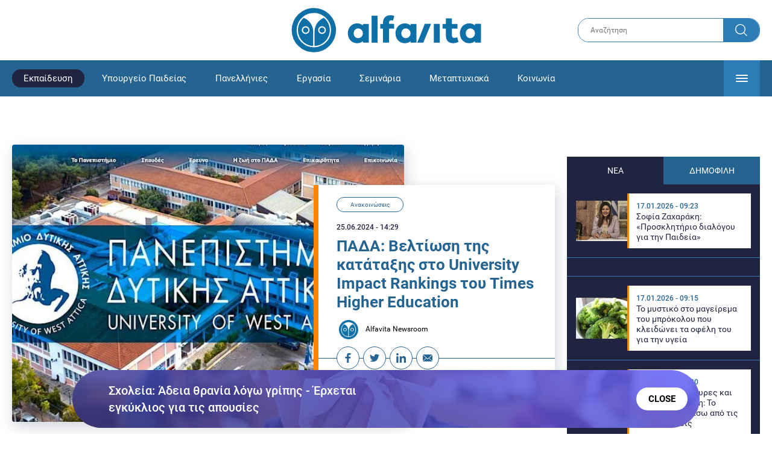

--- FILE ---
content_type: text/html; charset=UTF-8
request_url: https://www.alfavita.gr/ekpaideysi/anakoinoseis/450542_pada
body_size: 18005
content:
<!DOCTYPE html><html lang="el" dir="ltr" prefix="content: http://purl.org/rss/1.0/modules/content/ dc: http://purl.org/dc/terms/ foaf: http://xmlns.com/foaf/0.1/ og: http://ogp.me/ns# rdfs: http://www.w3.org/2000/01/rdf-schema# schema: http://schema.org/ sioc: http://rdfs.org/sioc/ns# sioct: http://rdfs.org/sioc/types# skos: http://www.w3.org/2004/02/skos/core# xsd: http://www.w3.org/2001/XMLSchema# "><head><link rel="preconnect dns-prefetch" href="https://www.google-analytics.com" crossorigin><link rel="preconnect dns-prefetch" href="https://www.googletagmanager.com" crossorigin><link rel="preconnect dns-prefetch" href="https://www.googletagservices.com" crossorigin><link rel="preconnect dns-prefetch" href="https://cdn.orangeclickmedia.com" crossorigin><link rel="preconnect dns-prefetch" href="https://securepubads.g.doubleclick.net" crossorigin><link rel="preconnect dns-prefetch" href="https://ib.adnxs.com" crossorigin><link rel="preconnect dns-prefetch" href="https://tag.aticdn.net" crossorigin><link rel="preconnect dns-prefetch" href="https://certify-js.alexametrics.com" crossorigin><link rel="preconnect dns-prefetch" href="https://connect.facebook.net" crossorigin><meta name="viewport" content="width=device-width, initial-scale=1.0"><link rel="preload" as="font" href="/themes/custom/alfavita/fonts/OpenSans-ExtraBold.woff2" type="font/woff2" crossorigin="anonymous"><link rel="preload" as="font" href="/themes/custom/alfavita/fonts/Roboto-Bold.woff2" type="font/woff2" crossorigin="anonymous"><link rel="preload" as="font" href="/themes/custom/alfavita/fonts/Roboto-Medium.woff2" type="font/woff2" crossorigin="anonymous"><link rel="preload" as="font" href="/themes/custom/alfavita/fonts/Roboto-Regular.woff2" type="font/woff2" crossorigin="anonymous"><link rel="preload" as="font" href="/themes/custom/alfavita/fonts/Roboto-RegularItalic.woff2" type="font/woff2" crossorigin="anonymous"><meta name="publish-date" content="2024-06-25" /><link rel="preload" as="image" href="/sites/default/files/styles/default/public/2024-05/pada.jpg?itok=hZmJMVrQ" /><meta name="robots" content="max-image-preview:large"><meta charset="utf-8" /><link rel="canonical" href="https://www.alfavita.gr/ekpaideysi/anakoinoseis/450542_pada" /><meta name="description" content="Συγκεκριμένα, το ΠΑΔΑ βρίσκεται στη θέση 101-200 σε ό,τι αφορά τον Στόχο 3 που ενισχύει την «Καλή Υγεία και Ευημερία» και τον Στόχο 16 που αφορά την «Ειρήνη, Δικαιοσύνη και Ισχυρούς Θεσμούς»." /><meta name="theme-color" content="#0f70a7" /><meta name="viewport" content="width=device-width, initial-scale=1.0" /><meta property="og:site_name" content="Alfavita" /><meta property="og:type" content="article" /><meta property="og:title" content="ΠΑΔΑ: Βελτίωση της κατάταξης στο University Impact Rankings του Times Higher Education" /><meta property="og:description" content="Συγκεκριμένα, το ΠΑΔΑ βρίσκεται στη θέση 101-200 σε ό,τι αφορά τον Στόχο 3 που ενισχύει την «Καλή Υγεία και Ευημερία» και τον Στόχο 16 που αφορά την «Ειρήνη, Δικαιοσύνη και Ισχυρούς Θεσμούς»." /><meta property="og:image" content="https://www.alfavita.gr/sites/default/files/styles/og_image/public/2024-05/pada.jpg?itok=VCCfGmYZ" /><meta property="og:image:secure_url" content="https://www.alfavita.gr/sites/default/files/styles/og_image/public/2024-05/pada.jpg?itok=VCCfGmYZ" /><meta name="twitter:card" content="summary_large_image" /><meta name="twitter:description" content="Συγκεκριμένα, το ΠΑΔΑ βρίσκεται στη θέση 101-200 σε ό,τι αφορά τον Στόχο 3 που ενισχύει την «Καλή Υγεία και Ευημερία» και τον Στόχο 16 που αφορά την «Ειρήνη, Δικαιοσύνη και Ισχυρούς Θεσμούς»." /><meta name="twitter:title" content="ΠΑΔΑ: Βελτίωση της κατάταξης στο University Impact Rankings του Times Higher Education | Alfavita" /><meta name="twitter:creator" content="@alfavita" /><meta name="Generator" content="Drupal 8 (https://www.drupal.org)" /><meta name="MobileOptimized" content="width" /><meta name="HandheldFriendly" content="true" /><script type="application/ld+json">{
"@context": "https://schema.org",
"@graph": [
{
"@type": "NewsArticle",
"headline": "ΠΑΔΑ: Βελτίωση της κατάταξης στο University Impact Rankings του Times Higher Education",
"articleBody": "\u003Cp\u003EΤο \u003Ca href=\u0022https://www.alfavita.gr/panepistimio-dytikis-attikis\u0022 target=\u0022_blank\u0022\u003EΠανεπιστήμιο Δυτικής Αττικής \u003C/a\u003Eσημείωσε σημαντική βελτίωση της θέσης του στην κατάταξη \u003Cstrong\u003EUniversity Impact Rankings του Times Higher Education\u003C/strong\u003E, για το έτος 2024 (έτος αναφοράς είναι το ακαδημαϊκό έτος 2022-2023), που αφορά την αξιολόγηση των Πανεπιστημίων που επιδιώκουν την υλοποίηση των Στόχων Βιώσιμης Ανάπτυξης των Ηνωμένων Εθνών (SDGs).\u003C/p\u003E\n\n\u003Cp\u003EΣυγκεκριμένα, το \u003Ca href=\u0022https://www.alfavita.gr/ekpaideysi/450234_pada-teleti-brabeysis-ton-athliton-foititon\u0022 target=\u0022_blank\u0022\u003EΠΑΔΑ \u003C/a\u003Eβρίσκεται στη θέση 101-200 σε ό,τι αφορά τον Στόχο 3 που ενισχύει την «Καλή Υγεία και Ευημερία» και τον Στόχο 16 που αφορά την «Ειρήνη, Δικαιοσύνη και Ισχυρούς Θεσμούς». Αξίζει, επίσης, να σημειωθεί ότι στο σύνολο των Στόχων της Βιώσιμης Ανάπτυξης, το ΠΑΔΑ έχει βελτιώσει τη θέση του κατά 200 θέσεις σε σύγκριση με την προηγούμενη κατάταξη.\u003C/p\u003E\n\n\u003Cp\u003EΣτον Στόχο «Καλή Υγεία και Ευημερία» εξετάζονται δεδομένα που αφορούν στην έρευνα για βασικές ασθένειες, στην προσφερόμενη υποστήριξη σε επαγγέλματα υγείας και πρόνοιας και στις υπηρεσίες υγείας προς τους φοιτητές και το προσωπικό, ενώ στον Στόχο «Ειρήνη, Δικαιοσύνη και Ισχυροί Θεσμοί», υποβάλλονται στοιχεία που αφορούν στην έρευνα για την Ειρήνη και τη Δικαιοσύνη, στη συμμετοχή εκπροσώπων του πανεπιστημίου ως συμβούλων σε δημόσιους φορείς και στην ακαδημαϊκή ελευθερία.\u003C/p\u003E\n\n\u003Cp\u003EΤην εποπτεία και την καθοδήγηση για τη συμμόρφωση με τις τεχνικές απαιτήσεις των υπό εξέταση δεικτών και τη διαχείριση της υποβολής των ενδεδειγμένων στοιχείων είχε \u003Cem\u003E\u003Cstrong\u003Eο Αντιπρύτανης Διεθνών Σχέσεων \u0026 Εξωστρέφειας του ΠΑΔΑ, Καθηγητής Θεόδωρος Ξάνθος\u003C/strong\u003E\u003C/em\u003E.\u003C/p\u003E\n\n  \u003Carticle alt=\u0022pada\u0022 data-embed-button=\u0022media_browser\u0022 data-entity-embed-display=\u0022media_image\u0022 data-entity-type=\u0022media\u0022 data-entity-uuid=\u00229ca35c67-0bcd-4d2b-89da-f27fd42028c7\u0022 data-langcode=\u0022en\u0022 title=\u0022the_impact_rankings.png\u0022 class=\u0022embedded-entity\u0022\u003E  \u003Cimg src=\u0022/sites/default/files/2024-06/the_impact_rankings.png\u0022 alt=\u0022pada\u0022 title=\u0022the_impact_rankings.png\u0022 typeof=\u0022foaf:Image\u0022 loading=\u0022lazy\u0022 /\u003E\n\n\u003C/article\u003E\n\n\n\u003Cp\u003E\u003Cem\u003E\u003Cstrong\u003EΟ Πρύτανης του Πανεπιστημίου Δυτικής Αττικής, Καθηγητής Παναγιώτης Ε. Καλδής\u003C/strong\u003E\u003C/em\u003E, σημείωσε ότι η νέα αυτή διάκριση του ΠΑΔΑ αντανακλά την ισχυρή δέσμευσή του στο όραμα της βιώσιμης ανάπτυξης και της αειφορίας που προϋποθέτουν την ισόρροπη λειτουργία της οικονομικής ανάπτυξης, την προαγωγή της κοινωνικής ευημερίας και της προστασίας του περιβάλλοντος. Το ΠΑΔΑ πολλαπλασιάζει διαρκώς τις δράσεις που ενισχύουν τη λειτουργία του ως το πρώτο πράσινο πανεπιστήμιο, όντας πάνω απ’ όλα ένα Ίδρυμα με σταθερή προσήλωση στις αρχές της συμπερίληψης, της αξιοκρατίας και της διαφάνειας, που επενδύει στους ανθρώπους του για τη σταθερή ανοδική του πορεία.\u003C/p\u003E\n\n\u003Cp\u003E \u003C/p\u003E",
"name": "ΠΑΔΑ: Βελτίωση της κατάταξης στο University Impact Rankings του Times Higher Education",
"about": "Εκπαίδευση",
"description": "Συγκεκριμένα, το ΠΑΔΑ βρίσκεται στη θέση 101-200 σε ό,τι αφορά τον Στόχο 3 που ενισχύει την «Καλή Υγεία και Ευημερία» και τον Στόχο 16 που αφορά την «Ειρήνη, Δικαιοσύνη και Ισχυρούς Θεσμούς».",
"image": {
"@type": "ImageObject",
"representativeOfPage": "True",
"url": "https://www.alfavita.gr/sites/default/files/styles/og_image/public/2024-05/pada.jpg?itok=VCCfGmYZ",
"width": "1200",
"height": "630"
},
"datePublished": "2024-06-25T14:29:44+0300",
"dateModified": "2024-06-25T14:35:12+0300",
"author": {
"@type": "Person",
"@id": "https://www.alfavita.gr/authors/alfavita-newsroom",
"name": "Alfavita Newsroom",
"url": "https://www.alfavita.gr/authors/alfavita-newsroom"
},
"publisher": {
"@type": "Organization",
"name": "AlfaVita",
"url": "https://www.alfavita.gr",
"logo": {
"@type": "ImageObject",
"url": "https://www.alfavita.gr/themes/custom/alfavita/images/alfavita-logo-250x60.png",
"width": "250",
"height": "60"
}
},
"mainEntityOfPage": "https://www.alfavita.gr/ekpaideysi/anakoinoseis/450542_pada"
},
{
"@type": "Organization",
"@id": "https://www.alfavita.gr/#organization",
"name": "AlfaVita",
"url": "https://www.alfavita.gr/",
"logo": {
"@type": "ImageObject",
"url": "https://www.alfavita.gr/themes/custom/alfavita/images/alfavita-logo-250x60.png",
"width": "250",
"height": "60"
}
},
{
"@type": "WebPage",
"@id": "https://www.alfavita.gr/#webpage"
}
]
}</script><link rel="shortcut icon" href="/themes/custom/alfavita/favicon.ico" type="image/vnd.microsoft.icon" /><link rel="revision" href="https://www.alfavita.gr/ekpaideysi/anakoinoseis/450542_pada" /><link rel="amphtml" href="https://www.alfavita.gr/ekpaideysi/anakoinoseis/450542_pada?amp" /><script src="/sites/default/files/google_tag/google_tag.script.js?t8zayp"></script><title>ΠΑΔΑ: Βελτίωση της κατάταξης στο University Impact Rankings του Times Higher Education | Alfavita</title><link rel="stylesheet" media="all" href="/sites/default/files/css/css_dnH_X-vBEWutRvBqwxOeUXJWpv1cbYI7Xad4tGm4txE.css" /><link rel="stylesheet" media="all" href="/sites/default/files/css/css_3ovvwYB_Hfd83Jz4DMoZP66pWG0sAjJIpacRAj4QseY.css" /><script>
(function() {
var script = document.createElement('script');
script.src = 'https://unpkg.com/web-vitals@3/dist/web-vitals.attribution.iife.js';
script.onload = function() {
webVitals.onCLS(sendToGoogleAnalytics);
}
document.head.appendChild(script);
function sendToGoogleAnalytics(data) {
switch (data.name) {
case 'CLS':
if (data.attribution.largestShiftTarget && data.delta > 0.1) {
window.dataLayer = window.dataLayer || [];
window.dataLayer.push({
'event': 'Web Vitals',
'category': 'CLS',
'action': data.attribution.largestShiftTarget,
'label': data.delta.toFixed(2)
});
}
break;
}
}
}())
</script><script type="text/javascript">
resizeIframe = function(obj) {
var obj = obj;
setInterval(function() {
obj.style.height = obj.contentWindow.document.body.scrollHeight + 'px';
}, 500);
};
isMobile = false;
if(/(android|bb\d+|meego).+mobile|avantgo|bada\/|blackberry|blazer|compal|elaine|fennec|hiptop|iemobile|ip(hone|od)|ipad|iris|kindle|Android|Silk|lge |maemo|midp|mmp|netfront|opera m(ob|in)i|palm( os)?|phone|p(ixi|re)\/|plucker|pocket|psp|series(4|6)0|symbian|treo|up\.(browser|link)|vodafone|wap|windows (ce|phone)|xda|xiino/i.test(navigator.userAgent)
|| /1207|6310|6590|3gso|4thp|50[1-6]i|770s|802s|a wa|abac|ac(er|oo|s\-)|ai(ko|rn)|al(av|ca|co)|amoi|an(ex|ny|yw)|aptu|ar(ch|go)|as(te|us)|attw|au(di|\-m|r |s )|avan|be(ck|ll|nq)|bi(lb|rd)|bl(ac|az)|br(e|v)w|bumb|bw\-(n|u)|c55\/|capi|ccwa|cdm\-|cell|chtm|cldc|cmd\-|co(mp|nd)|craw|da(it|ll|ng)|dbte|dc\-s|devi|dica|dmob|do(c|p)o|ds(12|\-d)|el(49|ai)|em(l2|ul)|er(ic|k0)|esl8|ez([4-7]0|os|wa|ze)|fetc|fly(\-|_)|g1 u|g560|gene|gf\-5|g\-mo|go(\.w|od)|gr(ad|un)|haie|hcit|hd\-(m|p|t)|hei\-|hi(pt|ta)|hp( i|ip)|hs\-c|ht(c(\-| |_|a|g|p|s|t)|tp)|hu(aw|tc)|i\-(20|go|ma)|i230|iac( |\-|\/)|ibro|idea|ig01|ikom|im1k|inno|ipaq|iris|ja(t|v)a|jbro|jemu|jigs|kddi|keji|kgt( |\/)|klon|kpt |kwc\-|kyo(c|k)|le(no|xi)|lg( g|\/(k|l|u)|50|54|\-[a-w])|libw|lynx|m1\-w|m3ga|m50\/|ma(te|ui|xo)|mc(01|21|ca)|m\-cr|me(rc|ri)|mi(o8|oa|ts)|mmef|mo(01|02|bi|de|do|t(\-| |o|v)|zz)|mt(50|p1|v )|mwbp|mywa|n10[0-2]|n20[2-3]|n30(0|2)|n50(0|2|5)|n7(0(0|1)|10)|ne((c|m)\-|on|tf|wf|wg|wt)|nok(6|i)|nzph|o2im|op(ti|wv)|oran|owg1|p800|pan(a|d|t)|pdxg|pg(13|\-([1-8]|c))|phil|pire|pl(ay|uc)|pn\-2|po(ck|rt|se)|prox|psio|pt\-g|qa\-a|qc(07|12|21|32|60|\-[2-7]|i\-)|qtek|r380|r600|raks|rim9|ro(ve|zo)|s55\/|sa(ge|ma|mm|ms|ny|va)|sc(01|h\-|oo|p\-)|sdk\/|se(c(\-|0|1)|47|mc|nd|ri)|sgh\-|shar|sie(\-|m)|sk\-0|sl(45|id)|sm(al|ar|b3|it|t5)|so(ft|ny)|sp(01|h\-|v\-|v )|sy(01|mb)|t2(18|50)|t6(00|10|18)|ta(gt|lk)|tcl\-|tdg\-|tel(i|m)|tim\-|t\-mo|to(pl|sh)|ts(70|m\-|m3|m5)|tx\-9|up(\.b|g1|si)|utst|v400|v750|veri|vi(rg|te)|vk(40|5[0-3]|\-v)|vm40|voda|vulc|vx(52|53|60|61|70|80|81|83|85|98)|w3c(\-| )|webc|whit|wi(g |nc|nw)|wmlb|wonu|x700|yas\-|your|zeto|zte\-/i.test(navigator.userAgent.substr(0,4))) {
isMobile = true;
}
</script><script type='text/javascript'>
window.googletag = window.googletag || {}
window.googletag.cmd = window.googletag.cmd || []
</script><script type='text/javascript'>
googletag.cmd.push(function() {
var sidebar = googletag.sizeMapping()
.addSize([0, 200], [[300,250],[300,600],[320,480]])
.addSize([340,200], [[300,250],[300,600],[336,280],[320,480] ])
.addSize([768, 200], [[300,250],[300,600]])
.addSize([1024, 200],[[300,250],[300,600]])
.build();
var ros_newsbar = googletag.sizeMapping()
.addSize([0, 200], [[300,250],[300,600],[320,480]])
.addSize([340,200], [[300,250],[300,600],[336,280],[320,480] ])
.addSize([768, 200], [[300,250],[300,600]])
.addSize([1024, 200],[[300,250],[300,600]])
.build();
var mapping_bill_under = googletag.sizeMapping().
addSize([0, 0], []).
addSize([320, 200], [ [300, 250] ]).
addSize([500, 200], [ [336, 280], [300, 250] ]).
addSize([768, 200], [ [728, 90], [468, 60] ]).
addSize([1080, 200], [ [970, 250], [728, 90], [970, 90] ]).
build();
var mapping_bill_small = googletag.sizeMapping().
addSize([0, 0], []).
addSize([320, 200], [ [300, 250] ]).
addSize([500, 200], [ [336, 280], [300, 250] ]).
addSize([768, 200], [[300, 250] ]).
build();
var mapping_300_336 = googletag.sizeMapping().
addSize([0, 0], []).
addSize([320, 200], [ [300, 250], [320, 480] ]).
addSize([340, 200], [ [336, 280], [300, 250], [320, 480] ]).
addSize([768, 200], [[300, 250], [336, 280] ]).
build();
var mapping_300_600_336 = googletag.sizeMapping().
addSize([0, 0], []).
addSize([320, 200], [ [300, 600], [300, 250], [320, 480] ]).
addSize([340, 200], [ [300, 600], [336, 280], [300, 250], [320, 480] ]).
addSize([400, 200], [ [336, 280], [300, 250], [320, 480] ]).
addSize([768, 200], [[300, 250], [336, 280] ]).
build();
var underpromo_2 = googletag.sizeMapping()
.addSize([0, 0], [])
.addSize([1024, 0], [[300, 250]])
.build();
// googletag.defineSlot('/63410456/alfavita.gr/undermenu', [[970, 250], [728, 90], [970, 90], [300, 250], [336, 280], [468, 60]], 'undermenu')
//   .defineSizeMapping(mapping_bill_under)
//   .addService(googletag.pubads());
googletag.defineSlot('/63410456/alfavita.gr/art_sidebar_1', [[300, 600], [300, 250], [336, 280]], 'art_sidebar_1')
.defineSizeMapping(sidebar)
.addService(googletag.pubads());
googletag.defineSlot('/63410456/alfavita.gr/art_end', [[300, 250], [336, 280], [320, 480]], 'art_end')
.defineSizeMapping(mapping_300_336)
.addService(googletag.pubads());
googletag.defineSlot('/63410456/alfavita.gr/art_inline_1', [[300, 600], [300, 250], [336, 280], [320, 480]], 'art_inline_1')
.defineSizeMapping(mapping_300_600_336)
.addService(googletag.pubads());
googletag.defineSlot('/63410456/alfavita.gr/art_inline_2', [[300, 600], [300, 250], [336, 280], [320, 480]], 'art_inline_2')
.defineSizeMapping(mapping_300_600_336)
.addService(googletag.pubads());
googletag.defineSlot('/63410456/alfavita.gr/ros_newsbar', [[300, 600], [300, 250], [336, 280], [320, 480]  ['fluid']], 'ros_newsbar')
.defineSizeMapping(ros_newsbar)
.addService(googletag.pubads());
googletag.defineSlot('/63410456/alfavita.gr/skin', [1, 1], 'skin').addService(googletag.pubads());
googletag.defineSlot('/63410456/alfavita.gr/prestitial', [1, 1], 'prestitial').addService(googletag.pubads());
googletag.defineSlot('/63410456/Sticky_Corner_300', [300, 250], 'Sticky_Corner_300').addService(googletag.pubads());
// googletag.defineSlot('/63410456/alfavita.gr/overtop', [1, 1], 'overtop').addService(googletag.pubads());
googletag.pubads().setTargeting('nid', ["450542"]);
googletag.pubads().setTargeting('category', ["ekpaideysi","anakoinoseis"]);
googletag.pubads().disableInitialLoad();
googletag.pubads().collapseEmptyDivs();
googletag.pubads().enableSingleRequest();
googletag.enableServices();
});
</script><!--[if lte IE 8]><script src="/sites/default/files/js/js_VtafjXmRvoUgAzqzYTA3Wrjkx9wcWhjP0G4ZnnqRamA.js"></script><![endif]--><script src="/sites/default/files/js/js_QHqjxhGPGgZFwOfW92tmrVpssmC1sbO0zDG4TgLmaEI.js"></script></head><body><div id="js-takeover" class="takeover"><div class="takeover__header"><div class="takeover__logo"> <img src="/themes/custom/alfavita/images/logo.svg"></div><div class="takeover__link"> <a href="#" onclick="document.getElementById('js-takeover').remove(); return false;"> Συνέχεια στο Alfavita.gr <svg> <use xlink:href="/themes/custom/alfavita/images/sprite.svg#arrow"></use> </svg> </a></div></div><div id="takeover" class="takeover__content"></div></div><div id="prestitial" style="height: 0px;"><script>
googletag.cmd.push(function() { googletag.display('prestitial'); });
</script></div><div id="skin" style="height: 0px;"><script>
googletag.cmd.push(function() { googletag.display('skin'); });
</script></div> <noscript aria-hidden="true"><iframe src="https://www.googletagmanager.com/ns.html?id=GTM-MMQCZ3Q" height="0" width="0" title="Google Tag Manager"></iframe></noscript><div class="dialog-off-canvas-main-canvas" data-off-canvas-main-canvas><div id="page" class="page"> <header role="banner"> <section class="header__top"><div class="container"><div class="logo"> <a href="/"> <img src="/themes/custom/alfavita/images/logo.svg" alt="Alfavita" width="317" height="76"> </a></div><div class="header__search"><form action="/search" accept-charset="UTF-8"><div class="form-item form-type-textfield form-item-xhook-search"> <input placeholder="Αναζήτηση" type="text" name="keywords" value="" size="15" maxlength="128" class="form-text"></div><div class="form-actions form-wrapper"><div class="search-submit"> <input type="submit" value="Search" class="form-submit"> <svg> <use xlink:href="/themes/custom/alfavita/images/sprite.svg#search"></use> </svg></div></div></form></div> </section> <section class="header__bottom"><div class="container"> <nav> <a href="/" class="logo-icon"> <svg> <use xlink:href="/themes/custom/alfavita/images/sprite.svg#alfavita"></use> </svg> </a><ul class="main-menu"><li> <a href="/ekpaideysi" class="is-active" data-drupal-link-system-path="taxonomy/term/1">Εκπαίδευση</a></li><li> <a href="/ekpaideysi/ypoyrgeio-paideias" data-drupal-link-system-path="taxonomy/term/10">Υπουργείο Παιδείας</a></li><li> <a href="/panellinies" data-drupal-link-system-path="taxonomy/term/6">Πανελλήνιες</a></li><li> <a href="/ergasia" data-drupal-link-system-path="taxonomy/term/4">Εργασία</a></li><li> <a href="/seminaria" data-drupal-link-system-path="taxonomy/term/455">Σεμινάρια</a></li><li> <a href="/epimorfosi/metaptyhiaka" data-drupal-link-system-path="taxonomy/term/15">Μεταπτυχιακά</a></li><li> <a href="/koinonia" data-drupal-link-system-path="taxonomy/term/3">Κοινωνία</a></li><li> <a href="https://www.alfavita.gr/proslipseis-ekpaideytikon">Προσλήψεις εκπαιδευτικών</a></li><li> <a href="/politiki" data-drupal-link-system-path="taxonomy/term/2">Πολιτική</a></li><li> <a href="/kosmos" data-drupal-link-system-path="taxonomy/term/9">Κόσμος</a></li><li> <a href="/apopseis" data-drupal-link-system-path="taxonomy/term/1302">Απόψεις</a></li><li> <a href="/epistimi" data-drupal-link-system-path="taxonomy/term/7">Επιστήμη</a></li><li> <a href="/epimorfosi" data-drupal-link-system-path="taxonomy/term/5">Επιμόρφωση</a></li><li> <a href="https://www.alfavita.gr/elme">ΕΛΜΕ</a></li></ul> <svg class="header__burger header__burger--burger"> <use xlink:href="/themes/custom/alfavita/images/sprite.svg#burger"></use> </svg> <svg class="header__burger header__burger--close"> <use xlink:href="/themes/custom/alfavita/images/sprite.svg#close"></use> </svg><div class="extended-menu"><ul><li> <a href="/ekpaideysi" class="is-active" data-drupal-link-system-path="taxonomy/term/1">Εκπαίδευση</a><ul><li><a href="https://www.alfavita.gr/protobathmia-ekpaideysi">Πρωτοβάθμια Εκπαίδευση</a></li><li><a href="https://www.alfavita.gr/deyterobathmia-ekpaideysi">Δευτεροβάθμια Εκπαίδευση</a></li><li><a href="https://www.alfavita.gr/tritobathmia-ekpaideysi">Τριτοβάθμια Εκπαίδευση</a></li><li><a href="https://www.alfavita.gr/tehniki-ekpaideysi">Τεχνική Εκπαίδευση</a></li><li><a href="/ekpaideysi/anakoinoseis" data-drupal-link-system-path="taxonomy/term/11">Ανακοινώσεις</a></li><li><a href="https://www.alfavita.gr/tilekpaideysi">Τηλεκπαίδευση</a></li><li><a href="https://www.alfavita.gr/eidiki-agogi">Ειδική Αγωγή</a></li><li><a href="/epimorfosi/ekdiloseis" data-drupal-link-system-path="taxonomy/term/16">Εκδηλώσεις</a></li><li><a href="/ekpaideysi/ekpaideysi-ston-typo" data-drupal-link-system-path="taxonomy/term/12">Εκπαίδευση στον Τύπο</a></li><li><a href="/epimorfosi/ypotrofies" data-drupal-link-system-path="taxonomy/term/17">Υποτροφίες</a></li><li><a href="https://www.alfavita.gr/axiologisi-ekpaideytikon">Αξιολόγηση Εκπαιδευτικών</a></li><li><a href="https://www.alfavita.gr/ekloges-ekpaideytikon">Εκλογές εκπαιδευτικών</a></li></ul></li><li> <a href="/ekpaideysi/ypoyrgeio-paideias" data-drupal-link-system-path="taxonomy/term/10">Υπουργείο Παιδείας</a></li><li> <a href="/panellinies" data-drupal-link-system-path="taxonomy/term/6">Πανελλήνιες</a></li><li> <a href="/ergasia" data-drupal-link-system-path="taxonomy/term/4">Εργασία</a><ul><li><a href="https://www.alfavita.gr/asep">ΑΣΕΠ</a></li><li><a href="https://www.alfavita.gr/oaed">ΟΑΕΔ</a></li><li><a href="https://www.alfavita.gr/proslipseis">Προσλήψεις</a></li></ul></li><li> <a href="/seminaria" data-drupal-link-system-path="taxonomy/term/455">Σεμινάρια</a><ul><li><a href="https://www.alfavita.gr/ekpaideysi/329333_moriodotisi-ekpaideytikon-gia-asep-me-seminaria-ton-oktobrio">Μοριοδοτούμενα Σεμινάρια Εκπαιδευτικών για ΑΣΕΠ</a></li><li><a href="https://www.alfavita.gr/ekpaideysi/331080_sholeia-deyteris-eykairias-allaxe-olo-plaisio-pos-mpainete-sta-mitroa">Μοριοδοτούμενα σεμινάρια για ΣΔΕ</a></li><li><a href="https://www.alfavita.gr/epimorfosi/313318_neo-etisio-seminario-stin-organosi-kai-dioikisi-tis-ekpaideysis">Μοριοδότηση Διευθυντών Σχολείων</a></li></ul></li><li> <a href="/epimorfosi/metaptyhiaka" data-drupal-link-system-path="taxonomy/term/15">Μεταπτυχιακά</a></li><li> <a href="/koinonia" data-drupal-link-system-path="taxonomy/term/3">Κοινωνία</a></li><li> <a href="https://www.alfavita.gr/proslipseis-ekpaideytikon">Προσλήψεις εκπαιδευτικών</a><ul><li><a href="https://www.alfavita.gr/aitiseis-anapliroton" title="Αιτήσεις αναπληρωτών">Αιτήσεις αναπληρωτών</a></li><li><a href="https://www.alfavita.gr/opsyd">ΟΠΣΥΔ</a></li><li><a href="https://www.alfavita.gr/pinakes-anapliroton" title="Πίνακες αναπληρωτών">Πίνακες αναπληρωτών</a></li><li><a href="https://www.alfavita.gr/proslipseis-anapliroton">Προσλήψεις αναπληρωτών</a></li></ul></li><li> <a href="/politiki" data-drupal-link-system-path="taxonomy/term/2">Πολιτική</a></li><li> <a href="/kosmos" data-drupal-link-system-path="taxonomy/term/9">Κόσμος</a></li><li> <a href="/apopseis" data-drupal-link-system-path="taxonomy/term/1302">Απόψεις</a></li><li> <a href="/epistimi" data-drupal-link-system-path="taxonomy/term/7">Επιστήμη</a></li><li> <a href="/epimorfosi" data-drupal-link-system-path="taxonomy/term/5">Επιμόρφωση</a></li><li> <a href="https://www.alfavita.gr/elme">ΕΛΜΕ</a></li></ul></div> </nav></div> </section> </header> <main class="main container" role="main"> <section class="main__top"><div data-drupal-messages-fallback class="hidden"></div> </section> <section class="main__full"> <section class="main__content"> <article> <section class="article__top"> <figure class="article__photo"> <img src="/sites/default/files/styles/default/public/2024-05/pada.jpg?itok=hZmJMVrQ" width="800" height="600" alt="pada" typeof="foaf:Image" /> </figure><div class="article__info"> <a class="article__category" href="/ekpaideysi/anakoinoseis">Ανακοινώσεις</a> <time class="article__date">25.06.2024 - 14:29</time><h1>ΠΑΔΑ: Βελτίωση της κατάταξης στο University Impact Rankings του Times Higher Education</h1><div class="article__author"> <a href="/authors/alfavita-newsroom"> <img alt="Alfavita newsroom" class="media__image media__element b-lazy" data-src="/sites/default/files/styles/square/public/2018-11/Profile-Image-01-400x400-color-blue.png?itok=MNrrlevp" src="data:image/svg+xml;charset=utf-8,%3Csvg%20xmlns%3D&#039;http%3A%2F%2Fwww.w3.org%2F2000%2Fsvg&#039;%20viewBox%3D&#039;0%200%20100%20100&#039;%2F%3E" width="100" height="100" typeof="foaf:Image" loading="lazy" /> Alfavita Newsroom </a></div><ul class="article__tools"><li> <a href="https://www.facebook.com/sharer.php?u=https://www.alfavita.gr/ekpaideysi/anakoinoseis/450542_pada" target="_blank"> <svg> <use xlink:href="/themes/custom/alfavita/images/sprite.svg#facebook"></use> </svg> <span>Facebook</span> </a></li><li> <a href="https://twitter.com/intent/tweet?text=%CE%A0%CE%91%CE%94%CE%91%3A%20%CE%92%CE%B5%CE%BB%CF%84%CE%AF%CF%89%CF%83%CE%B7%20%CF%84%CE%B7%CF%82%20%CE%BA%CE%B1%CF%84%CE%AC%CF%84%CE%B1%CE%BE%CE%B7%CF%82%20%CF%83%CF%84%CE%BF%20University%20Impact%20Rankings%20%CF%84%CE%BF%CF%85%20Times%20Higher%20Education&url=https://www.alfavita.gr/ekpaideysi/anakoinoseis/450542_pada&via=alfavita"> <svg> <use xlink:href="/themes/custom/alfavita/images/sprite.svg#twitter"></use> </svg> <span>Twitter</span> </a></li><li> <a href="https://www.linkedin.com/shareArticle?mini=true&url=https://www.alfavita.gr/ekpaideysi/anakoinoseis/450542_pada&summary=%CE%A0%CE%91%CE%94%CE%91%3A%20%CE%92%CE%B5%CE%BB%CF%84%CE%AF%CF%89%CF%83%CE%B7%20%CF%84%CE%B7%CF%82%20%CE%BA%CE%B1%CF%84%CE%AC%CF%84%CE%B1%CE%BE%CE%B7%CF%82%20%CF%83%CF%84%CE%BF%20University%20Impact%20Rankings%20%CF%84%CE%BF%CF%85%20Times%20Higher%20Education&source=Alfavita.gr"> <svg> <use xlink:href="/themes/custom/alfavita/images/sprite.svg#linkedin"></use> </svg> <span>Linkedin</span> </a></li><li> <a href="/cdn-cgi/l/email-protection#[base64]"> <svg> <use xlink:href="/themes/custom/alfavita/images/sprite.svg#mail"></use> </svg> <span>E-mail</span> </a></li></ul></div> </section> <section class="article__main"><div class="article__summary"> Συγκεκριμένα, το ΠΑΔΑ βρίσκεται στη θέση 101-200 σε ό,τι αφορά τον Στόχο 3 που ενισχύει την «Καλή Υγεία και Ευημερία» και τον Στόχο 16 που αφορά την «Ειρήνη, Δικαιοσύνη και Ισχυρούς Θεσμούς».</div><div class="article__body"><p>Το <a href="https://www.alfavita.gr/panepistimio-dytikis-attikis" target="_blank">Πανεπιστήμιο Δυτικής Αττικής </a>σημείωσε σημαντική βελτίωση της θέσης του στην κατάταξη <strong>University Impact Rankings του Times Higher Education</strong>, για το έτος 2024 (έτος αναφοράς είναι το ακαδημαϊκό έτος 2022-2023), που αφορά την αξιολόγηση των Πανεπιστημίων που επιδιώκουν την υλοποίηση των Στόχων Βιώσιμης Ανάπτυξης των Ηνωμένων Εθνών (SDGs).</p><p>Συγκεκριμένα, το <a href="https://www.alfavita.gr/ekpaideysi/450234_pada-teleti-brabeysis-ton-athliton-foititon" target="_blank">ΠΑΔΑ </a>βρίσκεται στη θέση 101-200 σε ό,τι αφορά τον Στόχο 3 που ενισχύει την «Καλή Υγεία και Ευημερία» και τον Στόχο 16 που αφορά την «Ειρήνη, Δικαιοσύνη και Ισχυρούς Θεσμούς». Αξίζει, επίσης, να σημειωθεί ότι στο σύνολο των Στόχων της Βιώσιμης Ανάπτυξης, το ΠΑΔΑ έχει βελτιώσει τη θέση του κατά 200 θέσεις σε σύγκριση με την προηγούμενη κατάταξη.</p><p>Στον Στόχο «Καλή Υγεία και Ευημερία» εξετάζονται δεδομένα που αφορούν στην έρευνα για βασικές ασθένειες, στην προσφερόμενη υποστήριξη σε επαγγέλματα υγείας και πρόνοιας και στις υπηρεσίες υγείας προς τους φοιτητές και το προσωπικό, ενώ στον Στόχο «Ειρήνη, Δικαιοσύνη και Ισχυροί Θεσμοί», υποβάλλονται στοιχεία που αφορούν στην έρευνα για την Ειρήνη και τη Δικαιοσύνη, στη συμμετοχή εκπροσώπων του πανεπιστημίου ως συμβούλων σε δημόσιους φορείς και στην ακαδημαϊκή ελευθερία.</p><p>Την εποπτεία και την καθοδήγηση για τη συμμόρφωση με τις τεχνικές απαιτήσεις των υπό εξέταση δεικτών και τη διαχείριση της υποβολής των ενδεδειγμένων στοιχείων είχε <em><strong>ο Αντιπρύτανης Διεθνών Σχέσεων &amp; Εξωστρέφειας του ΠΑΔΑ, Καθηγητής Θεόδωρος Ξάνθος</strong></em>.</p> <article alt="pada" data-embed-button="media_browser" data-entity-embed-display="media_image" data-entity-type="media" data-entity-uuid="9ca35c67-0bcd-4d2b-89da-f27fd42028c7" data-langcode="en" title="the_impact_rankings.png" class="embedded-entity"> <img src="/sites/default/files/2024-06/the_impact_rankings.png" alt="pada" title="the_impact_rankings.png" typeof="foaf:Image" loading="lazy" /></article><p><em><strong>Ο Πρύτανης του Πανεπιστημίου Δυτικής Αττικής, Καθηγητής Παναγιώτης Ε. Καλδής</strong></em>, σημείωσε ότι η νέα αυτή διάκριση του ΠΑΔΑ αντανακλά την ισχυρή δέσμευσή του στο όραμα της βιώσιμης ανάπτυξης και της αειφορίας που προϋποθέτουν την ισόρροπη λειτουργία της οικονομικής ανάπτυξης, την προαγωγή της κοινωνικής ευημερίας και της προστασίας του περιβάλλοντος. Το ΠΑΔΑ πολλαπλασιάζει διαρκώς τις δράσεις που ενισχύουν τη λειτουργία του ως το πρώτο πράσινο πανεπιστήμιο, όντας πάνω απ’ όλα ένα Ίδρυμα με σταθερή προσήλωση στις αρχές της συμπερίληψης, της αξιοκρατίας και της διαφάνειας, που επενδύει στους ανθρώπους του για τη σταθερή ανοδική του πορεία.</p><p> </p><h2><a href="https://www.alfavita.gr/news" target="_blank"><strong>Όλες οι σημαντικές και έκτακτες ειδήσεις σήμερα</strong></a></h2><p><a href="https://www.alfavita.gr/ekpaideysi/503285_ti-simainei-i-lexi-fanfara-kai-apo-poy-proerhetai" target="_blank">Τι σημαίνει η λέξη «φανφάρα» και από πού προέρχεται</a></p><p><a href="https://www.alfavita.gr/ekpaideysi/503265_ekpaideytikoi-pote-tha-pistothei-sto-logariasmo-toys-i-misthodosia" target="_blank">Εκπαιδευτικοί: Πότε θα πιστωθεί στο λογαριασμό τους η μισθοδοσία</a></p><p><a href="https://www.alfavita.gr/koinonia/503159_meioseis-sti-stratiotiki-thiteia-posoys-mines-tha-ypiretoyn-oi-fantaroi-me-ton-neo" target="_blank"><strong>Μειώσεις στη στρατιωτική θητεία: Πόσους μήνες θα υπηρετούν οι φαντάροι με τον νέο νόμο</strong></a></p><p> </p><div class="article__links"> <a href="https://news.google.com/publications/CAAiEPzalSd0MQl3eazR-fAKlV0qFAgKIhD82pUndDEJd3ms0fnwCpVd?hl=el&gl=GR&ceid=GR%3Ael" class="google-news" target="_blank"> <img src="/themes/custom/alfavita/images/gnews.svg" width="60" height="49" alt="Google news logo" /> <span>Ακολουθήστε το Alfavita στo Google News</span> </a> <a href="https://invite.viber.com/?g2=AQA%2B7mVAm4qclks7RFXkaGJSv8KgTdZN3wLCe2l%2BcrcknnXtQAMb5QcODIvzFfdD&lang=el" class="google-news" target="_blank"> <img src="/themes/custom/alfavita/images/viber.svg" width="60" height="49" alt="Viber logo" /> <span>Ακολουθήστε το Alfavita στo Viber</span> </a></div></div><div id="art_end" class="adv article__bottom-ad"><script data-cfasync="false" src="/cdn-cgi/scripts/5c5dd728/cloudflare-static/email-decode.min.js"></script><script>
googletag.cmd.push(function() { googletag.display('art_end'); });
</script></div><ul class="article__tags"><li> <a href="/pada">ΠΑΔΑ</a></li><li> <a href="/panepistimio-dytikis-attikis">Πανεπιστήμιο Δυτικής Αττικής</a></li><li> <a href="/pinakes-katataxis">Πίνακες κατάταξης</a></li><li> <a href="/aei">ΑΕΙ</a></li><li> <a href="/tritobathmia-ekpaideysi">τριτοβάθμια εκπαίδευση</a></li></ul><div id="ocm-outbrain-feed"></div> <ins id="js-article-matched-content" class="adsbygoogle" style="display:block" data-ad-format="autorelaxed" data-ad-client="ca-pub-6384984301812041" data-ad-slot="3460882451"></ins> </section></article> </section> <aside role="complementary"><div id='art_sidebar_1' class="adv"><script>
googletag.cmd.push(function() { googletag.display('art_sidebar_1'); });
</script></div><div class="latest-news js-tabs"><ul class="latest-news__options js-tabs-options"><li class="active">ΝΕΑ</li><li>ΔΗΜΟΦΙΛΗ</li></ul><div class="latest-news__list js-tabs-content"><div class="horizontal-teaser open"> <article class="horizontal-teaser__article"> <figure class="horizontal-teaser__photo"> <img src="/sites/default/files/styles/horizontal_teaser/public/2026-01/zaxaraki_4.jpg?itok=Szq8ziXy" width="185" height="125" alt="ΖΑΧΑΡΑΚΗ" typeof="foaf:Image" loading="lazy" /> </figure><div class="horizontal-teaser__main"> <time class="horizontal-teaser__date">17.01.2026 - 09:23</time><div class="horizontal-teaser__title"> Σοφία Ζαχαράκη: «Προσκλητήριο διαλόγου για την Παιδεία»</div></div> <a class="full-link" href="/ekpaideysi/503471_sofia-zaharaki-prosklitirio-dialogoy-gia-tin-paideia">Σοφία Ζαχαράκη: «Προσκλητήριο διαλόγου για την Παιδεία»</a> </article><div id="ros_newsbar" class="adv"><script>
googletag.cmd.push(function() { googletag.display('ros_newsbar'); });
</script></div> <article class="horizontal-teaser__article"> <figure class="horizontal-teaser__photo"> <img src="/sites/default/files/styles/horizontal_teaser/public/2024-07/brokolo.jpg?itok=tPm2SfRM" width="185" height="125" alt="μπρόκολο" typeof="foaf:Image" loading="lazy" /> </figure><div class="horizontal-teaser__main"> <time class="horizontal-teaser__date">17.01.2026 - 09:15</time><div class="horizontal-teaser__title"> Το μυστικό στο μαγείρεμα του μπρόκολου που κλειδώνει τα οφέλη του για την υγεία</div></div> <a class="full-link" href="/koinonia/503181_mystiko-sto-mageirema-toy-mprokoloy-poy-kleidonei-ta-ofeli-toy-gia-tin-ygeia">Το μυστικό στο μαγείρεμα του μπρόκολου που κλειδώνει τα οφέλη του για την υγεία</a> </article> <article class="horizontal-teaser__article"> <figure class="horizontal-teaser__photo"> <img src="/sites/default/files/styles/horizontal_teaser/public/2025-10/balkoni%20laurio.jpg?itok=2EYuZh-k" width="185" height="125" alt="μπαλκόνι" typeof="foaf:Image" loading="lazy" /> </figure><div class="horizontal-teaser__main"> <time class="horizontal-teaser__date">17.01.2026 - 09:00</time><div class="horizontal-teaser__title"> Μπαλκόνια, γέφυρες και δέντρα σε πτώση: Το νομικό τοπίο πίσω από τις αποζημιώσεις</div></div> <a class="full-link" href="/koinonia/503180_mpalkonia-gefyres-kai-dentra-se-ptosi-nomiko-topio-piso-apo-tis-apozimioseis">Μπαλκόνια, γέφυρες και δέντρα σε πτώση: Το νομικό τοπίο πίσω από τις αποζημιώσεις</a> </article> <article class="horizontal-teaser__article"> <figure class="horizontal-teaser__photo"> <img src="/sites/default/files/styles/horizontal_teaser/public/images/2020/12/maxairi12-1280x720.jpg?itok=f8stjAcV" width="185" height="125" alt="maxairi12-1280x720.jpg" typeof="foaf:Image" loading="lazy" /> </figure><div class="horizontal-teaser__main"> <time class="horizontal-teaser__date">17.01.2026 - 08:50</time><div class="horizontal-teaser__title"> Θανάσιμη επίθεση μέσα σε σχολική αίθουσα ιταλικού ΕΠΑΛ: Ένας μαθητής νεκρός μετά από μαχαίρωμα</div></div> <a class="full-link" href="/kosmos/503470_thanasimi-epithesi-se-italiko-lykeio-enas-mathitis-nekros-meta-apo-mahairoma">Θανάσιμη επίθεση μέσα σε σχολική αίθουσα ιταλικού ΕΠΑΛ: Ένας μαθητής νεκρός μετά από μαχαίρωμα</a> </article> <article class="horizontal-teaser__article"> <figure class="horizontal-teaser__photo"> <img src="/sites/default/files/styles/horizontal_teaser/public/2025-04/ti-trome-stin-aladoti-nisteia.jpg?itok=xYQnyM5j" width="185" height="125" alt="ti-trome-stin-aladoti-nisteia" typeof="foaf:Image" loading="lazy" /> </figure><div class="horizontal-teaser__main"> <time class="horizontal-teaser__date">17.01.2026 - 08:40</time><div class="horizontal-teaser__title"> Νηστεία χωρίς παραπανίσια κιλά: Πώς να συνδυάσεις σωστά τα τρόφιμα</div></div> <a class="full-link" href="/koinonia/503072_nisteia-horis-parapanisia-kila-pos-na-syndyaseis-sosta-ta-trofima">Νηστεία χωρίς παραπανίσια κιλά: Πώς να συνδυάσεις σωστά τα τρόφιμα</a> </article> <article class="horizontal-teaser__article"> <figure class="horizontal-teaser__photo"> <img src="/sites/default/files/styles/horizontal_teaser/public/2026-01/papadoggonas.jpg?itok=ZWYYSaQs" width="185" height="125" alt="Αλέξανδρος Παπαδόγγονας " typeof="foaf:Image" loading="lazy" /> </figure><div class="horizontal-teaser__main"> <time class="horizontal-teaser__date">17.01.2026 - 08:29</time><div class="horizontal-teaser__title"> Πέθανε ο πρώην υπουργός Αλέξανδρος Παπαδόγγονας</div></div> <a class="full-link" href="/politiki/503469_pethane-o-proin-ypoyrgos-alexandros-papadoggonas">Πέθανε ο πρώην υπουργός Αλέξανδρος Παπαδόγγονας</a> </article> <article class="horizontal-teaser__article"> <figure class="horizontal-teaser__photo"> <img src="/sites/default/files/styles/horizontal_teaser/public/2025-09/paidia-paralia.jpg?itok=KsSh-zuw" width="185" height="125" alt="Παιδιά στην παραλία" typeof="foaf:Image" loading="lazy" /> </figure><div class="horizontal-teaser__main"> <time class="horizontal-teaser__date">17.01.2026 - 08:20</time><div class="horizontal-teaser__title"> Οι παραλίες κινδυνεύουν: Γιατί τα παιδιά μας μπορεί να μην ξαναδούν άμμο</div></div> <a class="full-link" href="/koinonia/503071_oi-paralies-kindyneyoyn-giati-ta-paidia-mas-mporei-na-min-xanadoyn-ammo">Οι παραλίες κινδυνεύουν: Γιατί τα παιδιά μας μπορεί να μην ξαναδούν άμμο</a> </article> <article class="horizontal-teaser__article"> <figure class="horizontal-teaser__photo"> <img src="/sites/default/files/styles/horizontal_teaser/public/2025-03/tsoyxlos.jpg?itok=bKNCs62Z" width="185" height="125" alt="tsoyxlos" typeof="foaf:Image" loading="lazy" /> </figure><div class="horizontal-teaser__main"> <time class="horizontal-teaser__date">17.01.2026 - 08:10</time><div class="horizontal-teaser__title"> Θοδωρής Τσούχλος (Πρόεδρος ΟΛΜΕ) στο alfavita.gr: Αναίτιος αποκλεισμός στη συζήτηση για τις σχολικές επιτροπές από την αρμόδια Επιτροπή της Βουλής</div></div> <a class="full-link" href="/ekpaideysi/503468_thooris-tsoyhlos-proedros-olme-sto-alfavitagr-anaitios-apokleismos-sti-syzitisi">Θοδωρής Τσούχλος (Πρόεδρος ΟΛΜΕ) στο alfavita.gr: Αναίτιος αποκλεισμός στη συζήτηση για τις σχολικές επιτροπές από την αρμόδια Επιτροπή της Βουλής</a> </article> <article class="horizontal-teaser__article"> <figure class="horizontal-teaser__photo"> <img src="/sites/default/files/styles/horizontal_teaser/public/2024-02/makaronia-kimas.jpg?itok=jwjF27no" width="185" height="125" alt="makaronia-kimas" typeof="foaf:Image" loading="lazy" /> </figure><div class="horizontal-teaser__main"> <time class="horizontal-teaser__date">17.01.2026 - 08:00</time><div class="horizontal-teaser__title"> Ζυμαρικά στην Ελλάδα: Μεγάλη κατανάλωση με ακριβό αντίτιμο</div></div> <a class="full-link" href="/koinonia/503070_zymarika-stin-ellada-megali-katanalosi-me-akribo-antitimo">Ζυμαρικά στην Ελλάδα: Μεγάλη κατανάλωση με ακριβό αντίτιμο</a> </article> <article class="horizontal-teaser__article"> <figure class="horizontal-teaser__photo"> <img src="/sites/default/files/styles/horizontal_teaser/public/2026-01/agios_antonios__2_.jpg?itok=ojLNH2Wb" width="185" height="125" alt="αγιος αντώνιος" typeof="foaf:Image" loading="lazy" /> </figure><div class="horizontal-teaser__main"> <time class="horizontal-teaser__date">17.01.2026 - 07:51</time><div class="horizontal-teaser__title"> Μεγάλη γιορτή σήμερα: Σε ποιους/ες να ευχηθείτε χρόνια πολλά</div></div> <a class="full-link" href="/koinonia/503466_megali-giorti-simera-se-poioys/es-na-eyhitheite-hronia-polla">Μεγάλη γιορτή σήμερα: Σε ποιους/ες να ευχηθείτε χρόνια πολλά</a> </article> <article class="horizontal-teaser__article"> <figure class="horizontal-teaser__photo"> <img src="/sites/default/files/styles/horizontal_teaser/public/2026-01/LIVANIOS.jpg?itok=zOxYEBlV" width="185" height="125" alt="ΛΙΒΑΝΙΟΣ" typeof="foaf:Image" loading="lazy" /> </figure><div class="horizontal-teaser__main"> <time class="horizontal-teaser__date">17.01.2026 - 07:43</time><div class="horizontal-teaser__title"> Λιβάνιος: Εξετάζεται αύξηση της πάγιας προκαταβολής στους διευθυντές σχολείων</div></div> <a class="full-link" href="/ekpaideysi/503465_libanios-exetazetai-ayxisi-tis-pagias-prokatabolis-stoys-dieythyntes-sholeion">Λιβάνιος: Εξετάζεται αύξηση της πάγιας προκαταβολής στους διευθυντές σχολείων</a> </article> <article class="horizontal-teaser__article"> <figure class="horizontal-teaser__photo"> <img src="/sites/default/files/styles/horizontal_teaser/public/2025-11/EAP%20-%20Hellenic%20Open%20University.jpg?itok=_dd7je4S" width="185" height="125" alt="Ελληνικό Ανοικτό Πανεπιστήμιο ΕΑΠ - Hellenic Open University" typeof="foaf:Image" loading="lazy" /> </figure><div class="horizontal-teaser__main"> <time class="horizontal-teaser__date">17.01.2026 - 07:34</time><div class="horizontal-teaser__title"> ΕΑΠ: Παράταση εγγραφών έως 23 Ιανουαρίου 2026 – Τα αποτελέσματα στις 2 Φεβρουαρίου</div></div> <a class="full-link" href="/ekpaideysi/503464_eap-paratasi-eggrafon-eos-23-ianoyarioy-2026-ta-apotelesmata-stis-2-febroyarioy">ΕΑΠ: Παράταση εγγραφών έως 23 Ιανουαρίου 2026 – Τα αποτελέσματα στις 2 Φεβρουαρίου</a> </article> <article class="horizontal-teaser__article"> <figure class="horizontal-teaser__photo"> <img src="/sites/default/files/styles/horizontal_teaser/public/2024-09/Mykonos.jpg?itok=fNywRJ-Y" width="185" height="125" alt="Μύκονος" typeof="foaf:Image" loading="lazy" /> </figure><div class="horizontal-teaser__main"> <time class="horizontal-teaser__date">17.01.2026 - 07:30</time><div class="horizontal-teaser__title"> Τα ελληνικά νησιά που κλέβουν τις εντυπώσεις το 2026</div></div> <a class="full-link" href="/koinonia/503069_ta-ellinika-nisia-poy-kleboyn-tis-entyposeis-2026">Τα ελληνικά νησιά που κλέβουν τις εντυπώσεις το 2026</a> </article> <article class="horizontal-teaser__article"> <figure class="horizontal-teaser__photo"> <img src="/sites/default/files/styles/horizontal_teaser/public/images/2019/01/kryo_pagetos_1119_939.jpeg?itok=RbpPl0EU" width="185" height="125" alt="kryo_pagetos_1119_939.jpeg" typeof="foaf:Image" loading="lazy" /> </figure><div class="horizontal-teaser__main"> <time class="horizontal-teaser__date">17.01.2026 - 07:13</time><div class="horizontal-teaser__title"> Καιρός: Πτώση θερμοκρασίας, χιόνια και ισχυροί άνεμοι – Η πρόγνωση έως την Τρίτη</div></div> <a class="full-link" href="/koinonia/503463_kairos-ptosi-thermokrasias-hionia-kai-ishyroi-anemoi-i-prognosi-eos-tin-triti">Καιρός: Πτώση θερμοκρασίας, χιόνια και ισχυροί άνεμοι – Η πρόγνωση έως την Τρίτη </a> </article> <article class="horizontal-teaser__article"> <figure class="horizontal-teaser__photo"> <img src="/sites/default/files/styles/horizontal_teaser/public/2025-08/Screenshot%202025-08-01%20001115.png?itok=LF7AvAcV" width="185" height="125" alt="brizola" typeof="foaf:Image" loading="lazy" /> </figure><div class="horizontal-teaser__main"> <time class="horizontal-teaser__date">17.01.2026 - 07:00</time><div class="horizontal-teaser__title"> Χοιρινές μπριζόλες: Οδηγός για τέλειο ψήσιμο και ζουμερά αποτελέσματα</div></div> <a class="full-link" href="/koinonia/503066_hoirines-mprizoles-odigos-gia-teleio-psisimo-kai-zoymera-apotelesmata">Χοιρινές μπριζόλες: Οδηγός για τέλειο ψήσιμο και ζουμερά αποτελέσματα</a> </article> <article class="horizontal-teaser__article"> <figure class="horizontal-teaser__photo"> <img src="/sites/default/files/styles/horizontal_teaser/public/2022-02/aimodosia.jpg?itok=w9dnrGmY" width="185" height="125" alt="Αιμοδοσία" typeof="foaf:Image" loading="lazy" /> </figure><div class="horizontal-teaser__main"> <time class="horizontal-teaser__date">17.01.2026 - 06:50</time><div class="horizontal-teaser__title"> Οι μαθητές της Θεσσαλονίκης ενώνουν τις δυνάμεις τους για τη ζωή</div></div> <a class="full-link" href="/ekpaideysi/503395_oi-mathites-tis-thessalonikis-enonoyn-tis-dynameis-toys-gia-ti-zoi">Οι μαθητές της Θεσσαλονίκης ενώνουν τις δυνάμεις τους για τη ζωή</a> </article> <article class="horizontal-teaser__article"> <figure class="horizontal-teaser__photo"> <img src="/sites/default/files/styles/horizontal_teaser/public/2022-05/Louloudi%20hlios.jpg?itok=4MIC4e_W" width="185" height="125" alt="Louloudi hlios" typeof="foaf:Image" loading="lazy" /> </figure><div class="horizontal-teaser__main"> <time class="horizontal-teaser__date">17.01.2026 - 06:30</time><div class="horizontal-teaser__title"> Πότε αρχίζει να μεγαλώνει η μέρα: Όσα πρέπει να ξέρετε για το χειμερινό ηλιοστάσιο</div></div> <a class="full-link" href="/koinonia/503065_pote-arhizei-na-megalonei-i-mera-osa-prepei-na-xerete-gia-heimerino-iliostasio">Πότε αρχίζει να μεγαλώνει η μέρα: Όσα πρέπει να ξέρετε για το χειμερινό ηλιοστάσιο</a> </article> <article class="horizontal-teaser__article"> <figure class="horizontal-teaser__photo"> <img src="/sites/default/files/styles/horizontal_teaser/public/2025-02/psistaria-tsiknopempti.jpg?itok=UZ-Hx4Bb" width="185" height="125" alt="Ψησταριά την Τσικνοπέμπτη" typeof="foaf:Image" loading="lazy" /> </figure><div class="horizontal-teaser__main"> <time class="horizontal-teaser__date">17.01.2026 - 06:10</time><div class="horizontal-teaser__title"> Τσικνοπέμπτη 2026: Πότε πέφτει φέτος</div></div> <a class="full-link" href="/koinonia/503410_tsiknopempti-2026-pote-peftei-fetos">Τσικνοπέμπτη 2026: Πότε πέφτει φέτος</a> </article> <article class="horizontal-teaser__article"> <figure class="horizontal-teaser__photo"> <img src="/sites/default/files/styles/horizontal_teaser/public/2026-01/asep_logo.jpg?itok=fGnEHppz" width="185" height="125" alt="Λογότυπο του ΑΣΕΠ" typeof="foaf:Image" loading="lazy" /> </figure><div class="horizontal-teaser__main"> <time class="horizontal-teaser__date">17.01.2026 - 06:00</time><div class="horizontal-teaser__title"> ΑΣΕΠ - Τρίτεκνοι: Εφ’ όρου ζωής η ιδιότητα - Τι αλλάζει στις προσλήψεις</div></div> <a class="full-link" href="/ergasia/503389_asep-triteknoi-ef-oroy-zois-i-idiotita-ti-allazei-stis-proslipseis">ΑΣΕΠ - Τρίτεκνοι: Εφ’ όρου ζωής η ιδιότητα - Τι αλλάζει στις προσλήψεις</a> </article> <article class="horizontal-teaser__article"> <figure class="horizontal-teaser__photo"> <img src="/sites/default/files/styles/horizontal_teaser/public/2025-11/krepes.jpg?itok=7oINtdTR" width="185" height="125" alt="κρέπες" typeof="foaf:Image" loading="lazy" /> </figure><div class="horizontal-teaser__main"> <time class="horizontal-teaser__date">17.01.2026 - 06:00</time><div class="horizontal-teaser__title"> Κρέπες: Τα μυστικά για τέλεια ζύμη</div></div> <a class="full-link" href="/koinonia/503063_krepes-ta-mystika-gia-teleia-zymi">Κρέπες: Τα μυστικά για τέλεια ζύμη</a> </article></div><div class="horizontal-teaser"> <article class="horizontal-teaser__article"> <figure class="horizontal-teaser__photo"> <img src="/sites/default/files/styles/horizontal_teaser/public/2026-01/xarti-ygeias.jpg?itok=4sywO4KW" width="185" height="125" alt="Χαρτί υγείας" typeof="foaf:Image" loading="lazy" /> </figure><div class="horizontal-teaser__main"> <time class="horizontal-teaser__date">16.01.2026 - 16:22</time><div class="horizontal-teaser__title"> Τέλος στο χαρτί υγείας; Η νέα τάση που αλλάζει το μπάνιο μας</div></div> <a class="full-link" href="/koinonia/503433_telos-sto-harti-ygeias-i-nea-tasi-poy-allazei-mpanio-mas">Τέλος στο χαρτί υγείας; Η νέα τάση που αλλάζει το μπάνιο μας</a> </article> <article class="horizontal-teaser__article"> <figure class="horizontal-teaser__photo"> <img src="/sites/default/files/styles/horizontal_teaser/public/2025-12/kakokairia.jpg?itok=lUrnQFKC" width="185" height="125" alt="Kakokaiρια" typeof="foaf:Image" loading="lazy" /> </figure><div class="horizontal-teaser__main"> <time class="horizontal-teaser__date">16.01.2026 - 08:32</time><div class="horizontal-teaser__title"> Έρχεται κακοκαιρία με δυνατές βροχές στην Αττική – Πιθανές χιονοεκπλήξεις στη Βόρεια Ελλάδα</div></div> <a class="full-link" href="/koinonia/503339_erhetai-kakokairia-me-dynates-brohes-stin-attiki-pithanes-hionoekplixeis-sti-boreia">Έρχεται κακοκαιρία με δυνατές βροχές στην Αττική – Πιθανές χιονοεκπλήξεις στη Βόρεια Ελλάδα</a> </article> <article class="horizontal-teaser__article"> <figure class="horizontal-teaser__photo"> <img src="/sites/default/files/styles/horizontal_teaser/public/2026-01/EFKA.jpg?itok=b2Yo7oox" width="185" height="125" alt="η είσοδος σε κτήριο του ΕΦΚΑ με λογότυπο" typeof="foaf:Image" loading="lazy" /> </figure><div class="horizontal-teaser__main"> <time class="horizontal-teaser__date">13.01.2026 - 12:10</time><div class="horizontal-teaser__title"> Συντάξεις Φεβρουαρίου: Η μεγάλη αλλαγή που εξετάζεται στις ημερομηνίες πληρωμής</div></div> <a class="full-link" href="/koinonia/502997_syntaxeis-febroyarioy-i-megali-allagi-poy-exetazetai-stis-imerominies-pliromis">Συντάξεις Φεβρουαρίου: Η μεγάλη αλλαγή που εξετάζεται στις ημερομηνίες πληρωμής</a> </article> <article class="horizontal-teaser__article"> <figure class="horizontal-teaser__photo"> <img src="/sites/default/files/styles/horizontal_teaser/public/images/2020/04/stratiotikes_sxoles.jpg?itok=7lUQ0jxK" width="185" height="125" alt="stratiotikes_sxoles.jpg" typeof="foaf:Image" loading="lazy" /> </figure><div class="horizontal-teaser__main"> <time class="horizontal-teaser__date">15.01.2026 - 06:05</time><div class="horizontal-teaser__title"> Στρατιωτικές Σχολές: Ρεκόρ κενών θέσεων και κατάρρευση βάσεων – Τι αποκαλύπτουν τα στοιχεία</div></div> <a class="full-link" href="/ekpaideysi/503168_stratiotikes-sholes-rekor-kenon-theseon-kai-katarreysi-baseon-ti-apokalyptoyn-ta">Στρατιωτικές Σχολές: Ρεκόρ κενών θέσεων και κατάρρευση βάσεων – Τι αποκαλύπτουν τα στοιχεία</a> </article> <article class="horizontal-teaser__article"> <figure class="horizontal-teaser__photo"> <img src="/sites/default/files/styles/horizontal_teaser/public/2025-11/sklavenitis.jpg?itok=B_oeoZ8N" width="185" height="125" alt="Σκλαβενίτης" typeof="foaf:Image" loading="lazy" /> </figure><div class="horizontal-teaser__main"> <time class="horizontal-teaser__date">16.01.2026 - 15:41</time><div class="horizontal-teaser__title"> Κλειστά τα Σκλαβενίτης σε τρεις περιοχές το Σάββατο – Ποιος είναι ο λόγος</div></div> <a class="full-link" href="/koinonia/503423_kleista-ta-sklabenitis-se-treis-periohes-sabbato-poios-einai-o-logos">Κλειστά τα Σκλαβενίτης σε τρεις περιοχές το Σάββατο – Ποιος είναι ο λόγος</a> </article> <article class="horizontal-teaser__article"> <figure class="horizontal-teaser__photo"> <img src="/sites/default/files/styles/horizontal_teaser/public/2026-01/books.jpg?itok=Y4Pg6fsY" width="185" height="125" alt="βιβλια" typeof="foaf:Image" loading="lazy" /> </figure><div class="horizontal-teaser__main"> <time class="horizontal-teaser__date">16.01.2026 - 00:45</time><div class="horizontal-teaser__title"> Τι σημαίνει η λέξη «φανφάρα» και από πού προέρχεται</div></div> <a class="full-link" href="/ekpaideysi/503285_ti-simainei-i-lexi-fanfara-kai-apo-poy-proerhetai">Τι σημαίνει η λέξη «φανφάρα» και από πού προέρχεται</a> </article> <article class="horizontal-teaser__article"> <figure class="horizontal-teaser__photo"> <img src="/sites/default/files/styles/horizontal_teaser/public/2026-01/gripi%20sxoleia.jpg?itok=s_l_nO-R" width="185" height="125" alt="Γρίπη στα σχολεία" typeof="foaf:Image" loading="lazy" /> </figure><div class="horizontal-teaser__main"> <time class="horizontal-teaser__date">14.01.2026 - 06:30</time><div class="horizontal-teaser__title"> Σχολεία: Άδεια θρανία λόγω γρίπης - Έρχεται εγκύκλιος για τις απουσίες</div></div> <a class="full-link" href="/ekpaideysi/503046_sholeia-adeia-thrania-logo-gripis-erhetai-egkyklios-gia-tis-apoysies">Σχολεία: Άδεια θρανία λόγω γρίπης - Έρχεται εγκύκλιος για τις απουσίες</a> </article> <article class="horizontal-teaser__article"> <figure class="horizontal-teaser__photo"> <img src="/sites/default/files/styles/horizontal_teaser/public/2026-01/Newsbomb.gr_.jpg?itok=yV1GzGiG" width="185" height="125" alt="στρατός" typeof="foaf:Image" loading="lazy" /> </figure><div class="horizontal-teaser__main"> <time class="horizontal-teaser__date">14.01.2026 - 17:21</time><div class="horizontal-teaser__title"> Μειώσεις στη στρατιωτική θητεία: Πόσους μήνες θα υπηρετούν οι φαντάροι με τον νέο νόμο</div></div> <a class="full-link" href="/koinonia/503159_meioseis-sti-stratiotiki-thiteia-posoys-mines-tha-ypiretoyn-oi-fantaroi-me-ton-neo">Μειώσεις στη στρατιωτική θητεία: Πόσους μήνες θα υπηρετούν οι φαντάροι με τον νέο νόμο</a> </article> <article class="horizontal-teaser__article"> <figure class="horizontal-teaser__photo"> <img src="/sites/default/files/styles/horizontal_teaser/public/2026-01/tameio.jpg?itok=xJKJTiUi" width="185" height="125" alt="ΤΑΜΕΙΟ" typeof="foaf:Image" loading="lazy" /> </figure><div class="horizontal-teaser__main"> <time class="horizontal-teaser__date">15.01.2026 - 06:29</time><div class="horizontal-teaser__title"> Μειωμένη, ολόκληρη ή πλήρης σύνταξη – τι ισχύει στην πράξη</div></div> <a class="full-link" href="/koinonia/503192_meiomeni-olokliri-i-pliris-syntaxi-ti-ishyei-stin-praxi">Μειωμένη, ολόκληρη ή πλήρης σύνταξη – τι ισχύει στην πράξη</a> </article> <article class="horizontal-teaser__article"> <figure class="horizontal-teaser__photo"> <img src="/sites/default/files/styles/horizontal_teaser/public/2026-01/christian-bowen-I0ItPtIsVEE-unsplash-scaled.jpg?itok=lUw8jPLV" width="185" height="125" alt="νεογέννητο μωρό και πατέρας που το κρατάει αγκαλιά" typeof="foaf:Image" loading="lazy" /> </figure><div class="horizontal-teaser__main"> <time class="horizontal-teaser__date">15.01.2026 - 15:51</time><div class="horizontal-teaser__title"> Επίδομα-ανάσα: 3.000 ευρώ για κάθε παιδί από το 2026</div></div> <a class="full-link" href="/koinonia/503290_epidoma-anasa-3000-eyro-gia-kathe-paidi-apo-2026">Επίδομα-ανάσα: 3.000 ευρώ για κάθε παιδί από το 2026</a> </article> <article class="horizontal-teaser__article"> <figure class="horizontal-teaser__photo"> <img src="/sites/default/files/styles/horizontal_teaser/public/2026-01/stratiotikes%20sxoles%20%282%29.jpg?itok=HWSCw5gr" width="185" height="125" alt="Στρατιωτικές Σχολές" typeof="foaf:Image" loading="lazy" /> </figure><div class="horizontal-teaser__main"> <time class="horizontal-teaser__date">16.01.2026 - 06:00</time><div class="horizontal-teaser__title"> Πανελλήνιες 2026: Τα αθλήματα για τις Στρατιωτικές Σχολές</div></div> <a class="full-link" href="/panellinies/503304_panellinies-2026-ta-athlimata-gia-tis-stratiotikes-sholes">Πανελλήνιες 2026: Τα αθλήματα για τις Στρατιωτικές Σχολές</a> </article> <article class="horizontal-teaser__article"> <figure class="horizontal-teaser__photo"> <img src="/sites/default/files/styles/horizontal_teaser/public/2025-12/apati.jpg?itok=Pj9847QH" width="185" height="125" alt="ηλεκτρονική απάτη" typeof="foaf:Image" loading="lazy" /> </figure><div class="horizontal-teaser__main"> <time class="horizontal-teaser__date">16.01.2026 - 06:10</time><div class="horizontal-teaser__title"> Η απάτη που δεν μοιάζει με απάτη και αδειάζει λογαριασμούς χωρίς συναγερμό</div></div> <a class="full-link" href="/koinonia/503282_i-apati-poy-den-moiazei-me-apati-kai-adeiazei-logariasmoys-horis-synagermo">Η απάτη που δεν μοιάζει με απάτη και αδειάζει λογαριασμούς χωρίς συναγερμό</a> </article> <article class="horizontal-teaser__article"> <figure class="horizontal-teaser__photo"> <img src="/sites/default/files/styles/horizontal_teaser/public/2025-12/book_6.jpg?itok=eka-GMtX" width="185" height="125" alt="βιβλία" typeof="foaf:Image" loading="lazy" /> </figure><div class="horizontal-teaser__main"> <time class="horizontal-teaser__date">16.01.2026 - 11:41</time><div class="horizontal-teaser__title"> Γνωρίζετε τι σημαίνει η λέξη «σίελος»;</div></div> <a class="full-link" href="/koinonia/503378_gnorizete-ti-simainei-i-lexi-sielos">Γνωρίζετε τι σημαίνει η λέξη «σίελος»;</a> </article> <article class="horizontal-teaser__article"> <figure class="horizontal-teaser__photo"> <img src="/sites/default/files/styles/horizontal_teaser/public/2025-12/syntakseis-syntaksiouxoi.jpg?itok=fXrDKcS-" width="185" height="125" alt="Συνταξιούχους υπολογίζει ευρώ σε χαρτονομίσματα με κομπιουτεράκι" typeof="foaf:Image" loading="lazy" /> </figure><div class="horizontal-teaser__main"> <time class="horizontal-teaser__date">11.01.2026 - 08:22</time><div class="horizontal-teaser__title"> Δέκα περικοπές στις συντάξεις: Πώς χιλιάδες άνθρωποι θα χάσουν 3,5 δισ. ευρώ μέσα στο 2026</div></div> <a class="full-link" href="/koinonia/502726_deka-perikopes-stis-syntaxeis-pos-hiliades-anthropoi-tha-hasoyn-35-dis-eyro-mesa">Δέκα περικοπές στις συντάξεις: Πώς χιλιάδες άνθρωποι θα χάσουν 3,5 δισ. ευρώ μέσα στο 2026</a> </article> <article class="horizontal-teaser__article"> <figure class="horizontal-teaser__photo"> <img src="/sites/default/files/styles/horizontal_teaser/public/2024-12/trion%20ierarxon.jpg?itok=UstLS9z0" width="185" height="125" alt="trion ierarxon" typeof="foaf:Image" loading="lazy" /> </figure><div class="horizontal-teaser__main"> <time class="horizontal-teaser__date">16.01.2026 - 13:56</time><div class="horizontal-teaser__title"> Τριών Ιεραρχών 2026: Τι προβλέπεται για σχολεία και εκκλησιασμό - Εγκύκλιος</div></div> <a class="full-link" href="/ekpaideysi/503402_trion-ierarhon-2026-ti-problepetai-gia-sholeia-kai-ekklisiasmo-egkyklios">Τριών Ιεραρχών 2026: Τι προβλέπεται για σχολεία και εκκλησιασμό - Εγκύκλιος</a> </article> <article class="horizontal-teaser__article"> <figure class="horizontal-teaser__photo"> <img src="/sites/default/files/styles/horizontal_teaser/public/2025-02/psistaria-tsiknopempti.jpg?itok=UZ-Hx4Bb" width="185" height="125" alt="Ψησταριά την Τσικνοπέμπτη" typeof="foaf:Image" loading="lazy" /> </figure><div class="horizontal-teaser__main"> <time class="horizontal-teaser__date">17.01.2026 - 06:10</time><div class="horizontal-teaser__title"> Τσικνοπέμπτη 2026: Πότε πέφτει φέτος</div></div> <a class="full-link" href="/koinonia/503410_tsiknopempti-2026-pote-peftei-fetos">Τσικνοπέμπτη 2026: Πότε πέφτει φέτος</a> </article> <article class="horizontal-teaser__article"> <figure class="horizontal-teaser__photo"> <img src="/sites/default/files/styles/horizontal_teaser/public/2025-10/books.jpg?itok=sYHdA_vp" width="185" height="125" alt="βιβλία" typeof="foaf:Image" loading="lazy" /> </figure><div class="horizontal-teaser__main"> <time class="horizontal-teaser__date">15.01.2026 - 00:01</time><div class="horizontal-teaser__title"> Τι σημαίνει η λέξη «μαψυλάκας»</div></div> <a class="full-link" href="/koinonia/503099_ti-simainei-i-lexi-mapsylakas">Τι σημαίνει η λέξη «μαψυλάκας»</a> </article> <article class="horizontal-teaser__article"> <figure class="horizontal-teaser__photo"> <img src="/sites/default/files/styles/horizontal_teaser/public/images/2021/07/aei_panepisthimia_aithousa_class_amfitheatro.jpg?itok=xzZwmdgd" width="185" height="125" alt="aei_panepisthimia_aithousa_class_amfitheatro.jpg" typeof="foaf:Image" loading="lazy" /> </figure><div class="horizontal-teaser__main"> <time class="horizontal-teaser__date">15.01.2026 - 09:23</time><div class="horizontal-teaser__title"> 400.000 απόφοιτοι πρώην ΤΕΙ χωρίς αντιστοίχιση πτυχίων – Πρόστιμα άνω του 1,5 εκατ. ευρώ πληρώνει το Δημόσιο</div></div> <a class="full-link" href="/ekpaideysi/503212_400000-apofoitoi-proin-tei-horis-antistoihisi-ptyhion-prostima-ano-toy-15-ekat">400.000 απόφοιτοι πρώην ΤΕΙ χωρίς αντιστοίχιση πτυχίων – Πρόστιμα άνω του 1,5 εκατ. ευρώ πληρώνει το Δημόσιο</a> </article> <article class="horizontal-teaser__article"> <figure class="horizontal-teaser__photo"> <img src="/sites/default/files/styles/horizontal_teaser/public/2026-01/asep-papaioannou.jpg?itok=ZHORyxyg" width="185" height="125" alt="Θάνος Παπαϊωάννου, πρόεδρος ΑΣΕΠ " typeof="foaf:Image" loading="lazy" /> </figure><div class="horizontal-teaser__main"> <time class="horizontal-teaser__date">14.01.2026 - 14:10</time><div class="horizontal-teaser__title"> Αποκλειστικό - ΑΣΕΠ: Βγαίνει άμεσα η προκήρυξη για πάνω από 2.700 μόνιμες θέσεις ΤΕ</div></div> <a class="full-link" href="/ergasia/503131_apokleistiko-asep-bgainei-amesa-i-prokiryxi-gia-pano-apo-2700-monimes-theseis-te">Αποκλειστικό - ΑΣΕΠ: Βγαίνει άμεσα η προκήρυξη για πάνω από 2.700 μόνιμες θέσεις ΤΕ</a> </article> <article class="horizontal-teaser__article"> <figure class="horizontal-teaser__photo"> <img src="/sites/default/files/styles/horizontal_teaser/public/2024-04/psaria.jpg?itok=dC6My5iT" width="185" height="125" alt="Ψάρια" typeof="foaf:Image" loading="lazy" /> </figure><div class="horizontal-teaser__main"> <time class="horizontal-teaser__date">17.01.2026 - 00:01</time><div class="horizontal-teaser__title"> Το ελληνικό ψάρι που ξεχωρίζει για τη διατροφική του αξία</div></div> <a class="full-link" href="/koinonia/503059_elliniko-psari-poy-xehorizei-gia-ti-diatrofiki-toy-axia">Το ελληνικό ψάρι που ξεχωρίζει για τη διατροφική του αξία</a> </article></div></div><div class="more-link more-link--latest"> <a href="/news">ΤΕΛΕΥΤΑΙΑ ΝΕΑ</a></div></div> </aside> </section> <section class="article__related"><h3 class="iconed-title"> <svg> <use xlink:href="/themes/custom/alfavita/images/sprite.svg#alfavita"></use> </svg> <span>σχετικά άρθρα</span></h3><div class="default-teaser"><div class="default-teaser"> <article class="default-teaser__article"><div class="default-teaser__main"> <figure class="default-teaser__photo"> <img alt="ΖΑΧΑΡΑΚΗ" class="media__image media__element b-lazy" data-src="/sites/default/files/styles/default_teaser/public/2026-01/zaxaraki_4.jpg?itok=PihQR0a9" src="data:image/svg+xml;charset=utf-8,%3Csvg%20xmlns%3D&#039;http%3A%2F%2Fwww.w3.org%2F2000%2Fsvg&#039;%20viewBox%3D&#039;0%200%20800%20600&#039;%2F%3E" width="800" height="600" typeof="foaf:Image" loading="lazy" /> </figure> <time class="default-teaser__date">17.01.2026 - 09:23</time><div class="default-teaser__title"> Σοφία Ζαχαράκη: «Προσκλητήριο διαλόγου για την Παιδεία»</div></div><div class="default-teaser__summary"> Άρθρο της υπουργού Παιδείας, Θρησκευμάτων και Αθλητισμού, Σοφίας Ζαχαράκη: «Προσκλητήριο διαλόγου για την Παιδεία»</div><div class="default-teaser__category"> <a href="/ekpaideysi">ΕΚΠΑΙΔΕΥΣΗ</a></div> <a class="full-link" href="/ekpaideysi/503471_sofia-zaharaki-prosklitirio-dialogoy-gia-tin-paideia">Σοφία Ζαχαράκη: «Προσκλητήριο διαλόγου για την Παιδεία»</a> </article> <article class="default-teaser__article"><div class="default-teaser__main"> <figure class="default-teaser__photo"> <img alt="μπρόκολο" class="media__image media__element b-lazy" data-src="/sites/default/files/styles/default_teaser/public/2024-07/brokolo.jpg?itok=ACsjseFv" src="data:image/svg+xml;charset=utf-8,%3Csvg%20xmlns%3D&#039;http%3A%2F%2Fwww.w3.org%2F2000%2Fsvg&#039;%20viewBox%3D&#039;0%200%20800%20600&#039;%2F%3E" width="800" height="600" typeof="foaf:Image" loading="lazy" /> </figure> <time class="default-teaser__date">17.01.2026 - 09:15</time><div class="default-teaser__title"> Το μυστικό στο μαγείρεμα του μπρόκολου που κλειδώνει τα οφέλη του για την υγεία</div></div><div class="default-teaser__summary"> Ο τρόπος μαγειρέματός του παίζει καθοριστικό ρόλο στο αν τελικά θα διατηρήσει τις αντικαρκινικές και καρδιοπροστατευτικές του ιδιότητες ή αν αυτές θα...</div><div class="default-teaser__category"> <a href="/koinonia">ΚΟΙΝΩΝΙΑ</a></div> <a class="full-link" href="/koinonia/503181_mystiko-sto-mageirema-toy-mprokoloy-poy-kleidonei-ta-ofeli-toy-gia-tin-ygeia">Το μυστικό στο μαγείρεμα του μπρόκολου που κλειδώνει τα οφέλη του για την υγεία</a> </article> <article class="default-teaser__article"><div class="default-teaser__main"> <figure class="default-teaser__photo"> <img alt="μπαλκόνι" class="media__image media__element b-lazy" data-src="/sites/default/files/styles/default_teaser/public/2025-10/balkoni%20laurio.jpg?itok=Ksjlrzpd" src="data:image/svg+xml;charset=utf-8,%3Csvg%20xmlns%3D&#039;http%3A%2F%2Fwww.w3.org%2F2000%2Fsvg&#039;%20viewBox%3D&#039;0%200%20800%20600&#039;%2F%3E" width="800" height="600" typeof="foaf:Image" loading="lazy" /> </figure> <time class="default-teaser__date">17.01.2026 - 09:00</time><div class="default-teaser__title"> Μπαλκόνια, γέφυρες και δέντρα σε πτώση: Το νομικό τοπίο πίσω από τις αποζημιώσεις</div></div><div class="default-teaser__summary"> Πτώσεις τμημάτων γεφυρών, καταρρεύσεις μπαλκονιών και δέντρα που ξεριζώθηκαν από την κακοκαιρία άφησαν πίσω τους υλικές ζημιές και έντονο...</div><div class="default-teaser__category"> <a href="/koinonia">ΚΟΙΝΩΝΙΑ</a></div> <a class="full-link" href="/koinonia/503180_mpalkonia-gefyres-kai-dentra-se-ptosi-nomiko-topio-piso-apo-tis-apozimioseis">Μπαλκόνια, γέφυρες και δέντρα σε πτώση: Το νομικό τοπίο πίσω από τις αποζημιώσεις</a> </article> <article class="default-teaser__article"><div class="default-teaser__main"> <figure class="default-teaser__photo"> <img alt="maxairi12-1280x720.jpg" class="media__image media__element b-lazy" data-src="/sites/default/files/styles/default_teaser/public/images/2020/12/maxairi12-1280x720.jpg?itok=rTibZ5Ig" src="data:image/svg+xml;charset=utf-8,%3Csvg%20xmlns%3D&#039;http%3A%2F%2Fwww.w3.org%2F2000%2Fsvg&#039;%20viewBox%3D&#039;0%200%20800%20600&#039;%2F%3E" width="800" height="600" typeof="foaf:Image" loading="lazy" /> </figure> <time class="default-teaser__date">17.01.2026 - 08:50</time><div class="default-teaser__title"> Θανάσιμη επίθεση μέσα σε σχολική αίθουσα ιταλικού ΕΠΑΛ: Ένας μαθητής νεκρός μετά από μαχαίρωμα</div></div><div class="default-teaser__summary"> Η υπόθεση έχει προκαλέσει σοκ στην τοπική κοινωνία και επαναφέρει στο προσκήνιο τη σημασία της παιδείας στη διαχείριση συγκρούσεων και την προώθηση...</div><div class="default-teaser__category"> <a href="/kosmos">ΚΟΣΜΟΣ</a></div> <a class="full-link" href="/kosmos/503470_thanasimi-epithesi-se-italiko-lykeio-enas-mathitis-nekros-meta-apo-mahairoma">Θανάσιμη επίθεση μέσα σε σχολική αίθουσα ιταλικού ΕΠΑΛ: Ένας μαθητής νεκρός μετά από μαχαίρωμα</a> </article></div></div></section><div class="ros js-ros"> <span class="ros__close">CLOSE</span> <article class="ros__article"> <a href="/ekpaideysi/503046_sholeia-adeia-thrania-logo-gripis-erhetai-egkyklios-gia-tis-apoysies" class="ros__link"> <figure class="ros__cover"> <img src="/sites/default/files/styles/full_promo/public/2026-01/gripi%20sxoleia.jpg?itok=5ZYd0ATm" alt="Σχολεία: Άδεια θρανία λόγω γρίπης - Έρχεται εγκύκλιος για τις απουσίες" /> </figure><h3 class="ros__title"> Σχολεία: Άδεια θρανία λόγω γρίπης - Έρχεται εγκύκλιος για τις απουσίες</h3> </a> </article></div> </main> <footer role="contentinfo"> <section class="footer__top"><div class="container"><ul class="footer__menu"><li> <a href="/ekpaideysi" data-drupal-link-system-path="taxonomy/term/1">Εκπαίδευση</a></li><li> <a href="/ekpaideysi/ypoyrgeio-paideias" data-drupal-link-system-path="taxonomy/term/10">Υπουργείο Παιδείας</a></li><li> <a href="/panellinies" data-drupal-link-system-path="taxonomy/term/6">Πανελλήνιες</a></li><li> <a href="/seminaria" data-drupal-link-system-path="taxonomy/term/455">Σεμινάρια</a></li><li> <a href="/ergasia" data-drupal-link-system-path="taxonomy/term/4">Εργασία</a></li><li> <a href="/politiki" data-drupal-link-system-path="taxonomy/term/2">Πολιτική</a></li><li> <a href="/kosmos" data-drupal-link-system-path="taxonomy/term/9">Κόσμος</a></li><li> <a href="/koinonia" data-drupal-link-system-path="taxonomy/term/3">Κοινωνία</a></li><li> <a href="/epimorfosi/metaptyhiaka" data-drupal-link-system-path="taxonomy/term/15">Μεταπτυχιακά</a></li></ul><div class="footer__more"><ul class="footer__social"><li> <a href="https://www.facebook.com/alfavita.gr/" target="_blank"> <svg><use xlink:href="/themes/custom/alfavita/images/sprite.svg#facebook"></use></svg> <span>Facebook</span> </a></li><li> <a href="https://www.instagram.com/alfavitagr/" target="_blank"> <svg><use xlink:href="/themes/custom/alfavita/images/sprite.svg#instagram"></use></svg> <span>Instagram</span> </a></li><li> <a href="https://twitter.com/alfavita" target="_blank"> <svg><use xlink:href="/themes/custom/alfavita/images/sprite.svg#twitter"></use></svg> <span>Twitter</span> </a></li></ul><ul class="footer__secondary-menu"><li><a href="/cdn-cgi/l/email-protection#82ebece4edc2e3eee4e3f4ebf6e3ace5f0"><span class="__cf_email__" data-cfemail="432a2d252c03222f2522352a37226d2431">[email&#160;protected]</span></a></li><li><a href="tel:+302103810243">210 3810243</a></li><li><a href="/terms">Όροι Χρήσης</a></li><li><a href="/privacy-policy">Πολιτική απορρήτου</a></li><li><a href="/stoiheia-etaireias">Ταυτότητα</a></li></ul></div></div> </section> <section class="footer__bottom"><div class="container"> <a class="footer__logo" href="/"> <img src="/themes/custom/alfavita/images/logo.svg" alt="Alfavita" width="175" height="42" loading="lazy"> </a><div class="footer__copy">&copy; 2026 Alfavita</div> <a class="pixual" href="https://www.pixual.co" target="_blank" title="Created by Pixual"> <img src="/themes/custom/alfavita/images/pixual.svg" alt="Pixual" width="188" height="50" loading="lazy"> </a></div> </section></footer></div></div><script data-cfasync="false" src="/cdn-cgi/scripts/5c5dd728/cloudflare-static/email-decode.min.js"></script><script type="application/json" data-drupal-selector="drupal-settings-json">{"path":{"baseUrl":"\/","scriptPath":null,"pathPrefix":"","currentPath":"node\/450542","currentPathIsAdmin":false,"isFront":false,"currentLanguage":"en"},"pluralDelimiter":"\u0003","suppressDeprecationErrors":true,"back_to_top":{"back_to_top_button_trigger":"100","back_to_top_prevent_on_mobile":1,"back_to_top_prevent_in_admin":0,"back_to_top_button_type":"image","back_to_top_button_text":"Back to top"},"data":{"extlink":{"extTarget":true,"extTargetNoOverride":false,"extNofollow":true,"extFollowNoOverride":true,"extClass":"0","extLabel":"","extImgClass":false,"extSubdomains":true,"extExclude":"(golearn\\.gr)|(ethnos\\.gr)|(proson\\.gr)|(ekek\\.gr)|(you\\.gr)|(cip\\.gr)|(plaisio\\.gr)|(watt-volt\\.gr)","extInclude":"","extCssExclude":"","extCssExplicit":"","extAlert":false,"extAlertText":"","mailtoClass":"0","mailtoLabel":""}},"xhook":{"inlineBanner":{"active":false}},"blazy":{"loadInvisible":true,"offset":100,"saveViewportOffsetDelay":50,"validateDelay":25,"container":""},"blazyIo":{"enabled":false,"disconnect":false,"rootMargin":"0px","threshold":[0]},"statistics":{"data":{"nid":"450542"},"url":"\/core\/modules\/statistics\/statistics.php"},"no_ads":"0","test_page":null,"ajax":[],"user":{"uid":0,"permissionsHash":"fa8c0034bb1c1133ae9a58ba3cb0d642301111b6c3308bed5fc7ffa5c6457092"}}</script><script src="/sites/default/files/js/js_WStjIDTXVgNhZ7OHiwxxVgkJk7bUavJveUjpiTJ5sK8.js"></script><script type="text/javascript">
_atrk_opts = { atrk_acct:"kHzfh1awA400Wp", domain:"alfavita.gr",dynamic: true};
(function() { var as = document.createElement('script'); as.type = 'text/javascript'; as.async = true; as.src = "https://certify-js.alexametrics.com/atrk.js"; var s = document.getElementsByTagName('script')[0];s.parentNode.insertBefore(as, s); })();
</script><noscript><img src="https://certify.alexametrics.com/atrk.gif?account=kHzfh1awA400Wp" style="display:none" height="1" width="1" alt="" /></noscript> <noscript><img height="1" width="1" style="display:none" src="https://www.facebook.com/tr?id=2297249833685923&ev=PageView&noscript=1" /></noscript></body></html>